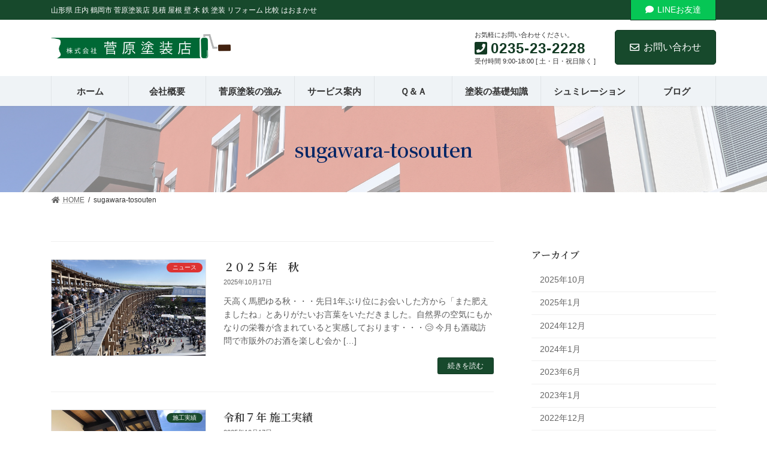

--- FILE ---
content_type: text/html; charset=UTF-8
request_url: https://sugawara-tosouten.com/author/sugawara-tosouten/
body_size: 14977
content:

<!DOCTYPE html>
<html lang="ja">
<head>
<meta charset="utf-8">
<meta http-equiv="X-UA-Compatible" content="IE=edge">
<meta name="viewport" content="width=device-width, initial-scale=1">
		<!-- Global site tag (gtag.js) - Google Analytics -->
		<script async src="https://www.googletagmanager.com/gtag/js?id=UA-66924720-1"></script>
		<script>
		window.dataLayer = window.dataLayer || [];
		function gtag(){dataLayer.push(arguments);}
		gtag('js', new Date());
		gtag('config', 'UA-66924720-1');
		</script>
	<title>投稿者: sugawara-tosouten | 塗替リフォーム 山形県 鶴岡市 菅原塗装店</title>
<meta name='robots' content='max-image-preview:large' />
<link rel='dns-prefetch' href='//fonts.googleapis.com' />
<link rel="alternate" type="application/rss+xml" title="塗替リフォーム 山形県 鶴岡市 菅原塗装店 &raquo; フィード" href="https://sugawara-tosouten.com/feed/" />
<link rel="alternate" type="application/rss+xml" title="塗替リフォーム 山形県 鶴岡市 菅原塗装店 &raquo; コメントフィード" href="https://sugawara-tosouten.com/comments/feed/" />
<link rel="alternate" type="application/rss+xml" title="塗替リフォーム 山形県 鶴岡市 菅原塗装店 &raquo; sugawara-tosouten による投稿のフィード" href="https://sugawara-tosouten.com/author/sugawara-tosouten/feed/" />
<meta name="description" content="sugawara-tosouten の記事 塗替リフォーム 山形県 鶴岡市 菅原塗装店 山形県 庄内 鶴岡市 菅原塗装店 見積 屋根 壁 木 鉄 塗装 リフォーム 比較 はおまかせ" /><style id='wp-img-auto-sizes-contain-inline-css' type='text/css'>
img:is([sizes=auto i],[sizes^="auto," i]){contain-intrinsic-size:3000px 1500px}
/*# sourceURL=wp-img-auto-sizes-contain-inline-css */
</style>
<link rel='stylesheet' id='vkExUnit_common_style-css' href='https://sugawara-tosouten.com/wp-content/plugins/vk-all-in-one-expansion-unit/assets/css/vkExUnit_style.css?ver=9.70.1.0' type='text/css' media='all' />
<style id='vkExUnit_common_style-inline-css' type='text/css'>
:root {--ver_page_top_button_url:url(https://sugawara-tosouten.com/wp-content/plugins/vk-all-in-one-expansion-unit/assets/images/to-top-btn-icon.svg);}@font-face {font-weight: normal;font-style: normal;font-family: "vk_sns";src: url("https://sugawara-tosouten.com/wp-content/plugins/vk-all-in-one-expansion-unit/inc/sns/icons/fonts/vk_sns.eot?-bq20cj");src: url("https://sugawara-tosouten.com/wp-content/plugins/vk-all-in-one-expansion-unit/inc/sns/icons/fonts/vk_sns.eot?#iefix-bq20cj") format("embedded-opentype"),url("https://sugawara-tosouten.com/wp-content/plugins/vk-all-in-one-expansion-unit/inc/sns/icons/fonts/vk_sns.woff?-bq20cj") format("woff"),url("https://sugawara-tosouten.com/wp-content/plugins/vk-all-in-one-expansion-unit/inc/sns/icons/fonts/vk_sns.ttf?-bq20cj") format("truetype"),url("https://sugawara-tosouten.com/wp-content/plugins/vk-all-in-one-expansion-unit/inc/sns/icons/fonts/vk_sns.svg?-bq20cj#vk_sns") format("svg");}
/*# sourceURL=vkExUnit_common_style-inline-css */
</style>
<link rel='stylesheet' id='vk-header-top-css' href='https://sugawara-tosouten.com/wp-content/plugins/lightning-g3-pro-unit/inc/header-top/package/css/header-top.css?ver=0.1.1' type='text/css' media='all' />
<style id='vk-header-top-inline-css' type='text/css'>
/* Header Top */.header-top{color:#ffffff;background-color:#17492c;border-bottom: 1px solid #17492c;}.header-top .nav li a{color:#ffffff;}
/*# sourceURL=vk-header-top-inline-css */
</style>
<style id='wp-emoji-styles-inline-css' type='text/css'>

	img.wp-smiley, img.emoji {
		display: inline !important;
		border: none !important;
		box-shadow: none !important;
		height: 1em !important;
		width: 1em !important;
		margin: 0 0.07em !important;
		vertical-align: -0.1em !important;
		background: none !important;
		padding: 0 !important;
	}
/*# sourceURL=wp-emoji-styles-inline-css */
</style>
<style id='wp-block-library-inline-css' type='text/css'>
:root{--wp-block-synced-color:#7a00df;--wp-block-synced-color--rgb:122,0,223;--wp-bound-block-color:var(--wp-block-synced-color);--wp-editor-canvas-background:#ddd;--wp-admin-theme-color:#007cba;--wp-admin-theme-color--rgb:0,124,186;--wp-admin-theme-color-darker-10:#006ba1;--wp-admin-theme-color-darker-10--rgb:0,107,160.5;--wp-admin-theme-color-darker-20:#005a87;--wp-admin-theme-color-darker-20--rgb:0,90,135;--wp-admin-border-width-focus:2px}@media (min-resolution:192dpi){:root{--wp-admin-border-width-focus:1.5px}}.wp-element-button{cursor:pointer}:root .has-very-light-gray-background-color{background-color:#eee}:root .has-very-dark-gray-background-color{background-color:#313131}:root .has-very-light-gray-color{color:#eee}:root .has-very-dark-gray-color{color:#313131}:root .has-vivid-green-cyan-to-vivid-cyan-blue-gradient-background{background:linear-gradient(135deg,#00d084,#0693e3)}:root .has-purple-crush-gradient-background{background:linear-gradient(135deg,#34e2e4,#4721fb 50%,#ab1dfe)}:root .has-hazy-dawn-gradient-background{background:linear-gradient(135deg,#faaca8,#dad0ec)}:root .has-subdued-olive-gradient-background{background:linear-gradient(135deg,#fafae1,#67a671)}:root .has-atomic-cream-gradient-background{background:linear-gradient(135deg,#fdd79a,#004a59)}:root .has-nightshade-gradient-background{background:linear-gradient(135deg,#330968,#31cdcf)}:root .has-midnight-gradient-background{background:linear-gradient(135deg,#020381,#2874fc)}:root{--wp--preset--font-size--normal:16px;--wp--preset--font-size--huge:42px}.has-regular-font-size{font-size:1em}.has-larger-font-size{font-size:2.625em}.has-normal-font-size{font-size:var(--wp--preset--font-size--normal)}.has-huge-font-size{font-size:var(--wp--preset--font-size--huge)}.has-text-align-center{text-align:center}.has-text-align-left{text-align:left}.has-text-align-right{text-align:right}.has-fit-text{white-space:nowrap!important}#end-resizable-editor-section{display:none}.aligncenter{clear:both}.items-justified-left{justify-content:flex-start}.items-justified-center{justify-content:center}.items-justified-right{justify-content:flex-end}.items-justified-space-between{justify-content:space-between}.screen-reader-text{border:0;clip-path:inset(50%);height:1px;margin:-1px;overflow:hidden;padding:0;position:absolute;width:1px;word-wrap:normal!important}.screen-reader-text:focus{background-color:#ddd;clip-path:none;color:#444;display:block;font-size:1em;height:auto;left:5px;line-height:normal;padding:15px 23px 14px;text-decoration:none;top:5px;width:auto;z-index:100000}html :where(.has-border-color){border-style:solid}html :where([style*=border-top-color]){border-top-style:solid}html :where([style*=border-right-color]){border-right-style:solid}html :where([style*=border-bottom-color]){border-bottom-style:solid}html :where([style*=border-left-color]){border-left-style:solid}html :where([style*=border-width]){border-style:solid}html :where([style*=border-top-width]){border-top-style:solid}html :where([style*=border-right-width]){border-right-style:solid}html :where([style*=border-bottom-width]){border-bottom-style:solid}html :where([style*=border-left-width]){border-left-style:solid}html :where(img[class*=wp-image-]){height:auto;max-width:100%}:where(figure){margin:0 0 1em}html :where(.is-position-sticky){--wp-admin--admin-bar--position-offset:var(--wp-admin--admin-bar--height,0px)}@media screen and (max-width:600px){html :where(.is-position-sticky){--wp-admin--admin-bar--position-offset:0px}}
.vk-bg-offset{position:relative}.vk-bg-offset>.wp-block-group__inner-container>div{position:relative;z-index:1}.vk-bg-offset-bg{position:absolute !important;height:100%;top:0;right:0;bottom:0;left:0;width:calc(100vw - var(--vk-width-bg-offset))}.vk-bg-offset-bg.vk-bg-offset-bg--left{margin-left:var(--vk-width-bg-offset)}.vk-bg-offset-bg.vk-bg-offset-bg--right{margin-right:var(--vk-width-bg-offset)}@media(max-width: 575.98px){.vk-bg-offset-bg.vk-bg-offset-bg--no-offset-mobile{--vk-width-bg-offset:0}}@media(max-width: 991.98px){.vk-bg-offset-bg.vk-bg-offset-bg--no-offset-tablet{--vk-width-bg-offset:0}}.vk-bg-offset-bg--45{--vk-width-bg-offset:45vw}.vk-bg-offset-bg--40{--vk-width-bg-offset:40vw}.vk-bg-offset-bg--35{--vk-width-bg-offset:35vw}.vk-bg-offset-bg--30{--vk-width-bg-offset:30vw}.vk-bg-offset-bg--25{--vk-width-bg-offset:25vw}.vk-bg-offset-bg--20{--vk-width-bg-offset:20vw}.vk-bg-offset-bg--15{--vk-width-bg-offset:15vw}.vk-bg-offset-bg--10{--vk-width-bg-offset:10vw}.vk-bg-offset-bg--5{--vk-width-bg-offset:5vw}.vk-top-offset{z-index:1;position:relative}.vk-top-offset--lg{margin:-14rem auto 0}.vk-top-offset--md{margin:-7rem auto 0}.vk-top-offset--sm{margin:-3.5rem auto 0}.vk-block-top-over-lg{margin:-14rem auto 0;z-index:1;position:relative}.vk-block-top-over-md{margin:-7rem auto 0;z-index:1;position:relative}.vk-block-top-over-sm{margin:-3.5rem auto 0;z-index:1;position:relative}
.vk-cols--reverse{flex-direction:row-reverse}@media(min-width: 600px){.vk-cols--reverse .wp-block-column{margin-left:1em}.vk-cols--reverse .wp-block-column:last-child{margin-right:1em;margin-left:0}.vk-cols--reverse.vk-cols--fit .wp-block-column{margin-right:0;margin-left:0}}@media(min-width: 782px){.vk-cols--reverse.wp-block-columns:not(.is-not-stacked-on-mobile)>.wp-block-column:not(:first-child){margin-left:0}}@media(min-width: 600px)and (max-width: 781px){.vk-cols--reverse.wp-block-columns:not(.is-not-stacked-on-mobile)>.wp-block-column:nth-child(2n){margin-left:0}}.vk-cols--hasbtn{margin-bottom:0}.vk-cols--hasbtn>.row>.vk_gridColumn_item,.vk-cols--hasbtn>.wp-block-column{position:relative;padding-bottom:3em;margin-bottom:var(--vk-margin-block-bottom)}.vk-cols--hasbtn>.row>.vk_gridColumn_item>.wp-block-buttons,.vk-cols--hasbtn>.row>.vk_gridColumn_item>.vk_button,.vk-cols--hasbtn>.wp-block-column>.wp-block-buttons,.vk-cols--hasbtn>.wp-block-column>.vk_button{position:absolute;bottom:0;width:calc( 100% - 15px - 15px )}.vk-cols--fit.wp-block-columns--gap1{gap:1px}@media(min-width: 600px)and (max-width: 781px){.vk-cols--fit.wp-block-columns--gap1 .wp-block-column:not(:only-child){flex-basis:calc(50% - 1px) !important}}.vk-cols--fit.wp-block-columns,.vk-cols--fit.wp-block-columns:not(.is-not-stacked-on-mobile){margin-top:0;margin-bottom:0;justify-content:space-between}.vk-cols--fit.wp-block-columns>.wp-block-column *:last-child,.vk-cols--fit.wp-block-columns:not(.is-not-stacked-on-mobile)>.wp-block-column *:last-child{margin-bottom:0}.vk-cols--fit.wp-block-columns>.wp-block-column>.wp-block-cover,.vk-cols--fit.wp-block-columns:not(.is-not-stacked-on-mobile)>.wp-block-column>.wp-block-cover{margin-top:0}.vk-cols--fit.wp-block-columns.has-background,.vk-cols--fit.wp-block-columns:not(.is-not-stacked-on-mobile).has-background{padding:0}@media(max-width: 599px){.vk-cols--fit.wp-block-columns:not(.has-background)>.wp-block-column:not(.has-background),.vk-cols--fit.wp-block-columns:not(.is-not-stacked-on-mobile):not(.has-background)>.wp-block-column:not(.has-background){padding-left:0 !important;padding-right:0 !important}}@media(min-width: 782px){.vk-cols--fit.wp-block-columns .block-editor-block-list__block.wp-block-column:not(:first-child),.vk-cols--fit.wp-block-columns>.wp-block-column:not(:first-child),.vk-cols--fit.wp-block-columns:not(.is-not-stacked-on-mobile) .block-editor-block-list__block.wp-block-column:not(:first-child),.vk-cols--fit.wp-block-columns:not(.is-not-stacked-on-mobile)>.wp-block-column:not(:first-child){margin-left:0}}@media(min-width: 600px)and (max-width: 781px){.vk-cols--fit.wp-block-columns .wp-block-column:nth-child(2n),.vk-cols--fit.wp-block-columns:not(.is-not-stacked-on-mobile) .wp-block-column:nth-child(2n){margin-left:0}.vk-cols--fit.wp-block-columns .wp-block-column:not(:only-child),.vk-cols--fit.wp-block-columns:not(.is-not-stacked-on-mobile) .wp-block-column:not(:only-child){flex-basis:50% !important}}.vk-cols--fit.vk-cols--grid>.block-editor-block-list__block,.vk-cols--fit.vk-cols--grid>.wp-block-column,.vk-cols--fit.vk-cols--grid:not(.is-not-stacked-on-mobile)>.block-editor-block-list__block,.vk-cols--fit.vk-cols--grid:not(.is-not-stacked-on-mobile)>.wp-block-column{flex-basis:50%}@media(max-width: 599px){.vk-cols--fit.vk-cols--grid.vk-cols--grid--alignfull>.wp-block-column:nth-child(2)>.wp-block-cover,.vk-cols--fit.vk-cols--grid:not(.is-not-stacked-on-mobile).vk-cols--grid--alignfull>.wp-block-column:nth-child(2)>.wp-block-cover{width:100vw;margin-right:calc( ( 100% - 100vw ) / 2 );margin-left:calc( ( 100% - 100vw ) / 2 )}}@media(min-width: 600px){.vk-cols--fit.vk-cols--grid.vk-cols--grid--alignfull>.wp-block-column:nth-child(2)>.wp-block-cover,.vk-cols--fit.vk-cols--grid:not(.is-not-stacked-on-mobile).vk-cols--grid--alignfull>.wp-block-column:nth-child(2)>.wp-block-cover{margin-right:calc( 100% - 50vw );width:50vw}}@media(min-width: 600px){.vk-cols--fit.vk-cols--grid.vk-cols--grid--alignfull.vk-cols--reverse>.wp-block-column,.vk-cols--fit.vk-cols--grid:not(.is-not-stacked-on-mobile).vk-cols--grid--alignfull.vk-cols--reverse>.wp-block-column{margin-left:0;margin-right:0}.vk-cols--fit.vk-cols--grid.vk-cols--grid--alignfull.vk-cols--reverse>.wp-block-column:nth-child(2)>.wp-block-cover,.vk-cols--fit.vk-cols--grid:not(.is-not-stacked-on-mobile).vk-cols--grid--alignfull.vk-cols--reverse>.wp-block-column:nth-child(2)>.wp-block-cover{margin-left:calc( 100% - 50vw )}}.vk-cols--menu h2,.vk-cols--menu h3,.vk-cols--menu h4,.vk-cols--menu h5{margin-bottom:.2em;text-shadow:#000 0 0 10px}.vk-cols--menu h2:first-child,.vk-cols--menu h3:first-child,.vk-cols--menu h4:first-child,.vk-cols--menu h5:first-child{margin-top:0}.vk-cols--menu p{margin-bottom:1rem;text-shadow:#000 0 0 10px}.vk-cols--menu .wp-block-cover__inner-container:last-child{margin-bottom:0}.vk-cols--fitbnrs .wp-block-column .wp-block-cover:hover img{filter:unset}.vk-cols--fitbnrs .wp-block-column .wp-block-cover:hover{background-color:unset}.vk-cols--fitbnrs .wp-block-cover__inner-container{position:absolute;height:100%;width:100%}.vk-cols--fitbnrs .vk_button{height:100%;margin:0}.vk-cols--fitbnrs .vk_button .vk_button_btn,.vk-cols--fitbnrs .vk_button .btn{height:100%;width:100%;border:none;box-shadow:none;background-color:unset;transition:unset}.vk-cols--fitbnrs .vk_button .vk_button_btn:hover,.vk-cols--fitbnrs .vk_button .btn:hover{transition:unset}.vk-cols--fitbnrs .vk_button .vk_button_btn:after,.vk-cols--fitbnrs .vk_button .btn:after{border:none}.vk-cols--fitbnrs .vk_button .vk_button_link_txt{width:100%;position:absolute;top:50%;left:50%;transform:translateY(-50%) translateX(-50%);font-size:2rem;text-shadow:#000 0 0 10px}.vk-cols--fitbnrs .vk_button .vk_button_link_subCaption{width:100%;position:absolute;top:calc( 50% + 2.2em );left:50%;transform:translateY(-50%) translateX(-50%);text-shadow:#000 0 0 10px}.vk-cols--media .wp-block-column:not(:first-child) .wp-block-image,.vk-cols--media .wp-block-column:not(:first-child) figure{margin-bottom:0}@media(min-width: 600px){.vk-cols--media.vk-cols--reverse .wp-block-column:first-child{margin-left:0}}@media(min-width: 782px){.vk-cols--media .wp-block-column:not(:first-child){margin-left:3rem}.vk-cols--media.vk-cols--reverse .wp-block-column:not(:first-child){margin-right:3rem;margin-left:0}}@media(min-width: 600px)and (max-width: 781px){.vk-cols--media.vk-cols--reverse .wp-block-column:not(:first-child){margin-right:2rem;margin-left:0}}.vk-fit-map iframe{position:relative;margin-bottom:0;display:block;max-height:400px;width:100vw}.no-margin{margin:0}@media(max-width: 599px){.wp-block-image.vk-aligncenter--mobile>.alignright{float:none;margin-left:auto;margin-right:auto}.vk-no-padding-horizontal--mobile{padding-left:0 !important;padding-right:0 !important}}
/* VK Color Palettes */:root{ --vk-color-primary:#17492c}:root .has-vk-color-primary-color { color:var(--vk-color-primary); }:root .has-vk-color-primary-background-color { background-color:var(--vk-color-primary); }:root{ --vk-color-primary-dark:#123a23}:root .has-vk-color-primary-dark-color { color:var(--vk-color-primary-dark); }:root .has-vk-color-primary-dark-background-color { background-color:var(--vk-color-primary-dark); }:root{ --vk-color-primary-vivid:#195030}:root .has-vk-color-primary-vivid-color { color:var(--vk-color-primary-vivid); }:root .has-vk-color-primary-vivid-background-color { background-color:var(--vk-color-primary-vivid); }:root{ --vk-color-custom-1:#568743}:root .has-vk-color-custom-1-color { color:var(--vk-color-custom-1); }:root .has-vk-color-custom-1-background-color { background-color:var(--vk-color-custom-1); }:root{ --vk-color-custom-2:#a8c181}:root .has-vk-color-custom-2-color { color:var(--vk-color-custom-2); }:root .has-vk-color-custom-2-background-color { background-color:var(--vk-color-custom-2); }

/*# sourceURL=wp-block-library-inline-css */
</style><style id='wp-block-archives-inline-css' type='text/css'>
.wp-block-archives{box-sizing:border-box}.wp-block-archives-dropdown label{display:block}
/*# sourceURL=https://sugawara-tosouten.com/wp-includes/blocks/archives/style.min.css */
</style>
<style id='wp-block-categories-inline-css' type='text/css'>
.wp-block-categories{box-sizing:border-box}.wp-block-categories.alignleft{margin-right:2em}.wp-block-categories.alignright{margin-left:2em}.wp-block-categories.wp-block-categories-dropdown.aligncenter{text-align:center}.wp-block-categories .wp-block-categories__label{display:block;width:100%}
/*# sourceURL=https://sugawara-tosouten.com/wp-includes/blocks/categories/style.min.css */
</style>
<style id='wp-block-heading-inline-css' type='text/css'>
h1:where(.wp-block-heading).has-background,h2:where(.wp-block-heading).has-background,h3:where(.wp-block-heading).has-background,h4:where(.wp-block-heading).has-background,h5:where(.wp-block-heading).has-background,h6:where(.wp-block-heading).has-background{padding:1.25em 2.375em}h1.has-text-align-left[style*=writing-mode]:where([style*=vertical-lr]),h1.has-text-align-right[style*=writing-mode]:where([style*=vertical-rl]),h2.has-text-align-left[style*=writing-mode]:where([style*=vertical-lr]),h2.has-text-align-right[style*=writing-mode]:where([style*=vertical-rl]),h3.has-text-align-left[style*=writing-mode]:where([style*=vertical-lr]),h3.has-text-align-right[style*=writing-mode]:where([style*=vertical-rl]),h4.has-text-align-left[style*=writing-mode]:where([style*=vertical-lr]),h4.has-text-align-right[style*=writing-mode]:where([style*=vertical-rl]),h5.has-text-align-left[style*=writing-mode]:where([style*=vertical-lr]),h5.has-text-align-right[style*=writing-mode]:where([style*=vertical-rl]),h6.has-text-align-left[style*=writing-mode]:where([style*=vertical-lr]),h6.has-text-align-right[style*=writing-mode]:where([style*=vertical-rl]){rotate:180deg}
/*# sourceURL=https://sugawara-tosouten.com/wp-includes/blocks/heading/style.min.css */
</style>
<style id='wp-block-paragraph-inline-css' type='text/css'>
.is-small-text{font-size:.875em}.is-regular-text{font-size:1em}.is-large-text{font-size:2.25em}.is-larger-text{font-size:3em}.has-drop-cap:not(:focus):first-letter{float:left;font-size:8.4em;font-style:normal;font-weight:100;line-height:.68;margin:.05em .1em 0 0;text-transform:uppercase}body.rtl .has-drop-cap:not(:focus):first-letter{float:none;margin-left:.1em}p.has-drop-cap.has-background{overflow:hidden}:root :where(p.has-background){padding:1.25em 2.375em}:where(p.has-text-color:not(.has-link-color)) a{color:inherit}p.has-text-align-left[style*="writing-mode:vertical-lr"],p.has-text-align-right[style*="writing-mode:vertical-rl"]{rotate:180deg}
/*# sourceURL=https://sugawara-tosouten.com/wp-includes/blocks/paragraph/style.min.css */
</style>
<link rel='stylesheet' id='vk-blocks/spacer-css' href='https://sugawara-tosouten.com/wp-content/plugins/vk-blocks-pro/build/spacer/style.css?ver=1.22.4' type='text/css' media='all' />
<style id='global-styles-inline-css' type='text/css'>
:root{--wp--preset--aspect-ratio--square: 1;--wp--preset--aspect-ratio--4-3: 4/3;--wp--preset--aspect-ratio--3-4: 3/4;--wp--preset--aspect-ratio--3-2: 3/2;--wp--preset--aspect-ratio--2-3: 2/3;--wp--preset--aspect-ratio--16-9: 16/9;--wp--preset--aspect-ratio--9-16: 9/16;--wp--preset--color--black: #000000;--wp--preset--color--cyan-bluish-gray: #abb8c3;--wp--preset--color--white: #ffffff;--wp--preset--color--pale-pink: #f78da7;--wp--preset--color--vivid-red: #cf2e2e;--wp--preset--color--luminous-vivid-orange: #ff6900;--wp--preset--color--luminous-vivid-amber: #fcb900;--wp--preset--color--light-green-cyan: #7bdcb5;--wp--preset--color--vivid-green-cyan: #00d084;--wp--preset--color--pale-cyan-blue: #8ed1fc;--wp--preset--color--vivid-cyan-blue: #0693e3;--wp--preset--color--vivid-purple: #9b51e0;--wp--preset--gradient--vivid-cyan-blue-to-vivid-purple: linear-gradient(135deg,rgba(6,147,227,1) 0%,rgb(155,81,224) 100%);--wp--preset--gradient--light-green-cyan-to-vivid-green-cyan: linear-gradient(135deg,rgb(122,220,180) 0%,rgb(0,208,130) 100%);--wp--preset--gradient--luminous-vivid-amber-to-luminous-vivid-orange: linear-gradient(135deg,rgba(252,185,0,1) 0%,rgba(255,105,0,1) 100%);--wp--preset--gradient--luminous-vivid-orange-to-vivid-red: linear-gradient(135deg,rgba(255,105,0,1) 0%,rgb(207,46,46) 100%);--wp--preset--gradient--very-light-gray-to-cyan-bluish-gray: linear-gradient(135deg,rgb(238,238,238) 0%,rgb(169,184,195) 100%);--wp--preset--gradient--cool-to-warm-spectrum: linear-gradient(135deg,rgb(74,234,220) 0%,rgb(151,120,209) 20%,rgb(207,42,186) 40%,rgb(238,44,130) 60%,rgb(251,105,98) 80%,rgb(254,248,76) 100%);--wp--preset--gradient--blush-light-purple: linear-gradient(135deg,rgb(255,206,236) 0%,rgb(152,150,240) 100%);--wp--preset--gradient--blush-bordeaux: linear-gradient(135deg,rgb(254,205,165) 0%,rgb(254,45,45) 50%,rgb(107,0,62) 100%);--wp--preset--gradient--luminous-dusk: linear-gradient(135deg,rgb(255,203,112) 0%,rgb(199,81,192) 50%,rgb(65,88,208) 100%);--wp--preset--gradient--pale-ocean: linear-gradient(135deg,rgb(255,245,203) 0%,rgb(182,227,212) 50%,rgb(51,167,181) 100%);--wp--preset--gradient--electric-grass: linear-gradient(135deg,rgb(202,248,128) 0%,rgb(113,206,126) 100%);--wp--preset--gradient--midnight: linear-gradient(135deg,rgb(2,3,129) 0%,rgb(40,116,252) 100%);--wp--preset--gradient--vivid-green-cyan-to-vivid-cyan-blue: linear-gradient(135deg,rgba(0,208,132,1) 0%,rgba(6,147,227,1) 100%);--wp--preset--font-size--small: 14px;--wp--preset--font-size--medium: 20px;--wp--preset--font-size--large: 24px;--wp--preset--font-size--x-large: 42px;--wp--preset--font-size--regular: 16px;--wp--preset--font-size--huge: 36px;--wp--preset--spacing--20: 0.44rem;--wp--preset--spacing--30: 0.67rem;--wp--preset--spacing--40: 1rem;--wp--preset--spacing--50: 1.5rem;--wp--preset--spacing--60: 2.25rem;--wp--preset--spacing--70: 3.38rem;--wp--preset--spacing--80: 5.06rem;--wp--preset--shadow--natural: 6px 6px 9px rgba(0, 0, 0, 0.2);--wp--preset--shadow--deep: 12px 12px 50px rgba(0, 0, 0, 0.4);--wp--preset--shadow--sharp: 6px 6px 0px rgba(0, 0, 0, 0.2);--wp--preset--shadow--outlined: 6px 6px 0px -3px rgb(255, 255, 255), 6px 6px rgb(0, 0, 0);--wp--preset--shadow--crisp: 6px 6px 0px rgb(0, 0, 0);}:where(.is-layout-flex){gap: 0.5em;}:where(.is-layout-grid){gap: 0.5em;}body .is-layout-flex{display: flex;}.is-layout-flex{flex-wrap: wrap;align-items: center;}.is-layout-flex > :is(*, div){margin: 0;}body .is-layout-grid{display: grid;}.is-layout-grid > :is(*, div){margin: 0;}:where(.wp-block-columns.is-layout-flex){gap: 2em;}:where(.wp-block-columns.is-layout-grid){gap: 2em;}:where(.wp-block-post-template.is-layout-flex){gap: 1.25em;}:where(.wp-block-post-template.is-layout-grid){gap: 1.25em;}.has-black-color{color: var(--wp--preset--color--black) !important;}.has-cyan-bluish-gray-color{color: var(--wp--preset--color--cyan-bluish-gray) !important;}.has-white-color{color: var(--wp--preset--color--white) !important;}.has-pale-pink-color{color: var(--wp--preset--color--pale-pink) !important;}.has-vivid-red-color{color: var(--wp--preset--color--vivid-red) !important;}.has-luminous-vivid-orange-color{color: var(--wp--preset--color--luminous-vivid-orange) !important;}.has-luminous-vivid-amber-color{color: var(--wp--preset--color--luminous-vivid-amber) !important;}.has-light-green-cyan-color{color: var(--wp--preset--color--light-green-cyan) !important;}.has-vivid-green-cyan-color{color: var(--wp--preset--color--vivid-green-cyan) !important;}.has-pale-cyan-blue-color{color: var(--wp--preset--color--pale-cyan-blue) !important;}.has-vivid-cyan-blue-color{color: var(--wp--preset--color--vivid-cyan-blue) !important;}.has-vivid-purple-color{color: var(--wp--preset--color--vivid-purple) !important;}.has-black-background-color{background-color: var(--wp--preset--color--black) !important;}.has-cyan-bluish-gray-background-color{background-color: var(--wp--preset--color--cyan-bluish-gray) !important;}.has-white-background-color{background-color: var(--wp--preset--color--white) !important;}.has-pale-pink-background-color{background-color: var(--wp--preset--color--pale-pink) !important;}.has-vivid-red-background-color{background-color: var(--wp--preset--color--vivid-red) !important;}.has-luminous-vivid-orange-background-color{background-color: var(--wp--preset--color--luminous-vivid-orange) !important;}.has-luminous-vivid-amber-background-color{background-color: var(--wp--preset--color--luminous-vivid-amber) !important;}.has-light-green-cyan-background-color{background-color: var(--wp--preset--color--light-green-cyan) !important;}.has-vivid-green-cyan-background-color{background-color: var(--wp--preset--color--vivid-green-cyan) !important;}.has-pale-cyan-blue-background-color{background-color: var(--wp--preset--color--pale-cyan-blue) !important;}.has-vivid-cyan-blue-background-color{background-color: var(--wp--preset--color--vivid-cyan-blue) !important;}.has-vivid-purple-background-color{background-color: var(--wp--preset--color--vivid-purple) !important;}.has-black-border-color{border-color: var(--wp--preset--color--black) !important;}.has-cyan-bluish-gray-border-color{border-color: var(--wp--preset--color--cyan-bluish-gray) !important;}.has-white-border-color{border-color: var(--wp--preset--color--white) !important;}.has-pale-pink-border-color{border-color: var(--wp--preset--color--pale-pink) !important;}.has-vivid-red-border-color{border-color: var(--wp--preset--color--vivid-red) !important;}.has-luminous-vivid-orange-border-color{border-color: var(--wp--preset--color--luminous-vivid-orange) !important;}.has-luminous-vivid-amber-border-color{border-color: var(--wp--preset--color--luminous-vivid-amber) !important;}.has-light-green-cyan-border-color{border-color: var(--wp--preset--color--light-green-cyan) !important;}.has-vivid-green-cyan-border-color{border-color: var(--wp--preset--color--vivid-green-cyan) !important;}.has-pale-cyan-blue-border-color{border-color: var(--wp--preset--color--pale-cyan-blue) !important;}.has-vivid-cyan-blue-border-color{border-color: var(--wp--preset--color--vivid-cyan-blue) !important;}.has-vivid-purple-border-color{border-color: var(--wp--preset--color--vivid-purple) !important;}.has-vivid-cyan-blue-to-vivid-purple-gradient-background{background: var(--wp--preset--gradient--vivid-cyan-blue-to-vivid-purple) !important;}.has-light-green-cyan-to-vivid-green-cyan-gradient-background{background: var(--wp--preset--gradient--light-green-cyan-to-vivid-green-cyan) !important;}.has-luminous-vivid-amber-to-luminous-vivid-orange-gradient-background{background: var(--wp--preset--gradient--luminous-vivid-amber-to-luminous-vivid-orange) !important;}.has-luminous-vivid-orange-to-vivid-red-gradient-background{background: var(--wp--preset--gradient--luminous-vivid-orange-to-vivid-red) !important;}.has-very-light-gray-to-cyan-bluish-gray-gradient-background{background: var(--wp--preset--gradient--very-light-gray-to-cyan-bluish-gray) !important;}.has-cool-to-warm-spectrum-gradient-background{background: var(--wp--preset--gradient--cool-to-warm-spectrum) !important;}.has-blush-light-purple-gradient-background{background: var(--wp--preset--gradient--blush-light-purple) !important;}.has-blush-bordeaux-gradient-background{background: var(--wp--preset--gradient--blush-bordeaux) !important;}.has-luminous-dusk-gradient-background{background: var(--wp--preset--gradient--luminous-dusk) !important;}.has-pale-ocean-gradient-background{background: var(--wp--preset--gradient--pale-ocean) !important;}.has-electric-grass-gradient-background{background: var(--wp--preset--gradient--electric-grass) !important;}.has-midnight-gradient-background{background: var(--wp--preset--gradient--midnight) !important;}.has-small-font-size{font-size: var(--wp--preset--font-size--small) !important;}.has-medium-font-size{font-size: var(--wp--preset--font-size--medium) !important;}.has-large-font-size{font-size: var(--wp--preset--font-size--large) !important;}.has-x-large-font-size{font-size: var(--wp--preset--font-size--x-large) !important;}
/*# sourceURL=global-styles-inline-css */
</style>

<style id='classic-theme-styles-inline-css' type='text/css'>
/*! This file is auto-generated */
.wp-block-button__link{color:#fff;background-color:#32373c;border-radius:9999px;box-shadow:none;text-decoration:none;padding:calc(.667em + 2px) calc(1.333em + 2px);font-size:1.125em}.wp-block-file__button{background:#32373c;color:#fff;text-decoration:none}
/*# sourceURL=/wp-includes/css/classic-themes.min.css */
</style>
<link rel='stylesheet' id='animate-css-css' href='https://sugawara-tosouten.com/wp-content/plugins/blocks-animation/assets/animate/animate.min.css?ver=0d96c73e78823d566cdeca0c5a4c8572' type='text/css' media='all' />
<link rel='stylesheet' id='otter-animation-css' href='https://sugawara-tosouten.com/wp-content/plugins/blocks-animation/build/animation/index.css?ver=0d96c73e78823d566cdeca0c5a4c8572' type='text/css' media='all' />
<link rel='stylesheet' id='vk-swiper-style-css' href='https://sugawara-tosouten.com/wp-content/plugins/vk-blocks-pro/inc/vk-swiper/package/assets/css/swiper-bundle.min.css?ver=6.8.0' type='text/css' media='all' />
<link rel='stylesheet' id='lightning-common-style-css' href='https://sugawara-tosouten.com/wp-content/themes/lightning/_g3/assets/css/style.css?ver=14.15.0' type='text/css' media='all' />
<style id='lightning-common-style-inline-css' type='text/css'>
/* Lightning */:root {--vk-color-primary:#17492c;--vk-color-primary-dark:#123a23;--vk-color-primary-vivid:#195030;--g_nav_main_acc_icon_open_url:url(https://sugawara-tosouten.com/wp-content/themes/lightning/_g3/inc/vk-mobile-nav/package/images/vk-menu-acc-icon-open-black.svg);--g_nav_main_acc_icon_close_url: url(https://sugawara-tosouten.com/wp-content/themes/lightning/_g3/inc/vk-mobile-nav/package/images/vk-menu-close-black.svg);--g_nav_sub_acc_icon_open_url: url(https://sugawara-tosouten.com/wp-content/themes/lightning/_g3/inc/vk-mobile-nav/package/images/vk-menu-acc-icon-open-white.svg);--g_nav_sub_acc_icon_close_url: url(https://sugawara-tosouten.com/wp-content/themes/lightning/_g3/inc/vk-mobile-nav/package/images/vk-menu-close-white.svg);}
html{scroll-padding-top:var(--vk-size-admin-bar);}
:root {}.main-section {--vk-color-text-link: #17492c;}
/* vk-mobile-nav */:root {--vk-mobile-nav-menu-btn-bg-src: url("https://sugawara-tosouten.com/wp-content/themes/lightning/_g3/inc/vk-mobile-nav/package/images/vk-menu-btn-black.svg");--vk-mobile-nav-menu-btn-close-bg-src: url("https://sugawara-tosouten.com/wp-content/themes/lightning/_g3/inc/vk-mobile-nav/package/images/vk-menu-close-black.svg");--vk-menu-acc-icon-open-black-bg-src: url("https://sugawara-tosouten.com/wp-content/themes/lightning/_g3/inc/vk-mobile-nav/package/images/vk-menu-acc-icon-open-black.svg");--vk-menu-acc-icon-open-white-bg-src: url("https://sugawara-tosouten.com/wp-content/themes/lightning/_g3/inc/vk-mobile-nav/package/images/vk-menu-acc-icon-open-white.svg");--vk-menu-acc-icon-close-black-bg-src: url("https://sugawara-tosouten.com/wp-content/themes/lightning/_g3/inc/vk-mobile-nav/package/images/vk-menu-close-black.svg");--vk-menu-acc-icon-close-white-bg-src: url("https://sugawara-tosouten.com/wp-content/themes/lightning/_g3/inc/vk-mobile-nav/package/images/vk-menu-close-white.svg");}
/*# sourceURL=lightning-common-style-inline-css */
</style>
<link rel='stylesheet' id='lightning-design-style-css' href='https://sugawara-tosouten.com/wp-content/plugins/lightning-g3-evergreen/assets/css/style.css?ver=0.1.2' type='text/css' media='all' />
<style id='lightning-design-style-inline-css' type='text/css'>
.tagcloud a:before { font-family: "Font Awesome 5 Free";content: "\f02b";font-weight: bold; }
:root{--vk-size-radius-btn-primary:100px;}
/* Font switch */h1,h2,h3,h4,h5,h6,.page-header-title{ font-family:"Noto Serif JP",sans-serif;font-weight:600;font-display: swap;}
.vk-campaign-text{color:#fff;background-color:#eab010;}.vk-campaign-text_btn,.vk-campaign-text_btn:link,.vk-campaign-text_btn:visited,.vk-campaign-text_btn:focus,.vk-campaign-text_btn:active{background:#fff;color:#4c4c4c;}a.vk-campaign-text_btn:hover{background:#eab010;color:#fff;}.vk-campaign-text_link,.vk-campaign-text_link:link,.vk-campaign-text_link:hover,.vk-campaign-text_link:visited,.vk-campaign-text_link:active,.vk-campaign-text_link:focus{color:#fff;}
/* page header */:root{--vk-page-header-url : url(https://sugawara-tosouten.com/wp-content/uploads/2021/11/blog.jpg);}@media ( max-width:575.98px ){:root{--vk-page-header-url : url(https://sugawara-tosouten.com/wp-content/uploads/2021/11/blog.jpg);}}.page-header{ position:relative;color:#002565;background: var(--vk-page-header-url, url(https://sugawara-tosouten.com/wp-content/uploads/2021/11/blog.jpg) ) no-repeat 50% center;background-size: cover;min-height:9rem;}.page-header::before{content:"";position:absolute;top:0;left:0;background-color:#ffffff;opacity:0.5;width:100%;height:100%;}
.site-footer {background-color:#17492c;color:#ffffff;}.site-footer {
						--vk-color-text-body: #ffffff;
						--vk-color-text-link: #ffffff;
						--vk-color-text-link-hover: #ffffff;
					}.site-footer {
								--vk-color-border: rgba(255, 255, 255, 0.2);
								--vk-color-border-hr: rgba(255, 255, 255, 0.1);
								--vk-color-border-image: rgba(70, 70, 70, 0.9);
								--vk-color-text-meta: rgba( 255,255,255,0.6);
								--vk-color-text-light: rgba( 255,255,255,0.6);
								--vk-color-border-light: rgba( 255,255,255,0.1);
								--vk-color-border-zuru: rgba(0, 0, 0, 0.2);
								--vk-color-bg-accent: rgba( 255,255,255,0.07);
								--vk-color-accent-bg: rgba( 255,255,255,0.05);
							}
							
/*# sourceURL=lightning-design-style-inline-css */
</style>
<link rel='stylesheet' id='my-lightning-custom-css' href='https://sugawara-tosouten.com/wp-content/themes/lightning-child/assets/css/style.css?ver=1643490269' type='text/css' media='all' />
<link rel='stylesheet' id='vk-blog-card-css' href='https://sugawara-tosouten.com/wp-content/themes/lightning/_g3/inc/vk-wp-oembed-blog-card/package/css/blog-card.css?ver=6.9' type='text/css' media='all' />
<link rel='stylesheet' id='vk-blocks-build-css-css' href='https://sugawara-tosouten.com/wp-content/plugins/vk-blocks-pro/inc/vk-blocks/build/block-build.css?ver=1.22.4' type='text/css' media='all' />
<style id='vk-blocks-build-css-inline-css' type='text/css'>
:root {--vk_flow-arrow: url(https://sugawara-tosouten.com/wp-content/plugins/vk-blocks-pro/inc/vk-blocks/images/arrow_bottom.svg);--vk_image-mask-wave01: url(https://sugawara-tosouten.com/wp-content/plugins/vk-blocks-pro/inc/vk-blocks/images/wave01.svg);--vk_image-mask-wave02: url(https://sugawara-tosouten.com/wp-content/plugins/vk-blocks-pro/inc/vk-blocks/images/wave02.svg);--vk_image-mask-wave03: url(https://sugawara-tosouten.com/wp-content/plugins/vk-blocks-pro/inc/vk-blocks/images/wave03.svg);--vk_image-mask-wave04: url(https://sugawara-tosouten.com/wp-content/plugins/vk-blocks-pro/inc/vk-blocks/images/wave04.svg);}

	:root {

		--vk-balloon-border-width:1px;

		--vk-balloon-speech-offset:-12px;
	}
	
/*# sourceURL=vk-blocks-build-css-inline-css */
</style>
<link rel='stylesheet' id='lightning-theme-style-css' href='https://sugawara-tosouten.com/wp-content/themes/lightning-child/style.css?ver=14.15.0' type='text/css' media='all' />
<link rel='stylesheet' id='vk-font-awesome-css' href='https://sugawara-tosouten.com/wp-content/themes/lightning/inc/font-awesome/package/versions/5/css/all.min.css?ver=5.13.0' type='text/css' media='all' />
<link rel='stylesheet' id='vk-header-layout-css' href='https://sugawara-tosouten.com/wp-content/plugins/lightning-g3-pro-unit/inc/header-layout/package/css/header-layout.css?ver=0.15.1' type='text/css' media='all' />
<style id='vk-header-layout-inline-css' type='text/css'>
/* Header Layout */:root {--vk-header-logo-url:url(https://sugawara-tosouten.com/wp-content/uploads/2022/01/logo.png);}
/*# sourceURL=vk-header-layout-inline-css */
</style>
<link rel='stylesheet' id='vk-campaign-text-css' href='https://sugawara-tosouten.com/wp-content/plugins/lightning-g3-pro-unit/inc/vk-campaign-text/package/css/vk-campaign-text.css?ver=0.1.0' type='text/css' media='all' />
<link rel='stylesheet' id='vk-mobile-fix-nav-css' href='https://sugawara-tosouten.com/wp-content/plugins/lightning-g3-pro-unit/inc/vk-mobile-fix-nav/package/css/vk-mobile-fix-nav.css?ver=0.0.0' type='text/css' media='all' />
<link rel='stylesheet' id='fancybox-css' href='https://sugawara-tosouten.com/wp-content/plugins/easy-fancybox/css/jquery.fancybox.min.css?ver=1.3.24' type='text/css' media='screen' />
<link rel='stylesheet' id='ltg3-s-evergreen-googlefonts-css' href='https://fonts.googleapis.com/css2?family=Roboto:wght@500&#038;display=swap' type='text/css' media='all' />
<script type="text/javascript" src="https://sugawara-tosouten.com/wp-includes/js/jquery/jquery.min.js?ver=3.7.1" id="jquery-core-js"></script>
<script type="text/javascript" src="https://sugawara-tosouten.com/wp-includes/js/jquery/jquery-migrate.min.js?ver=3.4.1" id="jquery-migrate-js"></script>
<link rel="https://api.w.org/" href="https://sugawara-tosouten.com/wp-json/" /><link rel="alternate" title="JSON" type="application/json" href="https://sugawara-tosouten.com/wp-json/wp/v2/users/1" /><link rel="EditURI" type="application/rsd+xml" title="RSD" href="https://sugawara-tosouten.com/xmlrpc.php?rsd" />
<meta name="generator" content="WordPress 6.9" />
<link rel="icon" href="https://sugawara-tosouten.com/wp-content/uploads/2021/11/cropped-icon-32x32.png" sizes="32x32" />
<link rel="icon" href="https://sugawara-tosouten.com/wp-content/uploads/2021/11/cropped-icon-192x192.png" sizes="192x192" />
<link rel="apple-touch-icon" href="https://sugawara-tosouten.com/wp-content/uploads/2021/11/cropped-icon-180x180.png" />
<meta name="msapplication-TileImage" content="https://sugawara-tosouten.com/wp-content/uploads/2021/11/cropped-icon-270x270.png" />
</head>
<body class="archive author author-sugawara-tosouten author-1 wp-embed-responsive wp-theme-lightning wp-child-theme-lightning-child post-type-post vk-blocks sidebar-fix sidebar-fix-priority-top device-pc fa_v5_css ltg3-evergreen mobile-fix-nav_enable">
<a class="skip-link screen-reader-text" href="#main">コンテンツへスキップ</a>
<a class="skip-link screen-reader-text" href="#vk-mobile-nav">ナビゲーションに移動</a>

<header id="site-header" class="site-header site-header--layout--sub-active">
	<div class="header-top" id="header-top"><div class="container"><p class="header-top-description">山形県 庄内 鶴岡市 菅原塗装店 見積 屋根 壁 木 鉄 塗装 リフォーム 比較 はおまかせ</p><div class="header-top-contact-btn"><a href="https://lin.ee/jC2w7ba" class="btn btn-primary"target="_blank"><i class="fas fa-comment"></i>LINEお友達</a></div></div><!-- [ / .container ] --></div><!-- [ / #header-top  ] -->	<div id="site-header-container" class="site-header-container site-header-container--scrolled--nav-container container">

				<div class="site-header-logo site-header-logo--scrolled--nav-container">
		<a href="https://sugawara-tosouten.com/">
			<span><img src="https://sugawara-tosouten.com/wp-content/uploads/2022/01/logo.png" alt="塗替リフォーム 山形県 鶴岡市 菅原塗装店" /></span>
		</a>
		</div>

		<div class="site-header-sub"><p class="contact-txt"><span class="contact-txt-catch">お気軽にお問い合わせください。</span><span class="contact-txt-tel"><i class="contact-txt-tel_icon fas fa-phone-square"></i>0235-23-2228</span><span class="contact-txt-time">受付時間 9:00-18:00 [ 土・日・祝日除く ]</span></p><div class="contact-btn"><a href="/contact/" class="btn btn-primary"><i class="far fa-envelope"></i>お問い合わせ</a></div></div>
		<nav id="global-nav" class="global-nav global-nav--layout--penetration global-nav--scrolled--nav-container"><ul id="menu-%e3%83%98%e3%83%83%e3%83%80%e3%83%bc%e3%83%8a%e3%83%93" class="menu vk-menu-acc global-nav-list nav"><li id="menu-item-21" class="menu-item menu-item-type-custom menu-item-object-custom menu-item-home"><a href="https://sugawara-tosouten.com/"><strong class="global-nav-name">ホーム</strong></a></li>
<li id="menu-item-22" class="menu-item menu-item-type-post_type menu-item-object-page"><a href="https://sugawara-tosouten.com/company-profile/"><strong class="global-nav-name">会社概要</strong></a></li>
<li id="menu-item-60" class="menu-item menu-item-type-post_type menu-item-object-page"><a href="https://sugawara-tosouten.com/strengths/"><strong class="global-nav-name">菅原塗装の強み</strong></a></li>
<li id="menu-item-56" class="menu-item menu-item-type-post_type menu-item-object-page menu-item-has-children"><a href="https://sugawara-tosouten.com/service/"><strong class="global-nav-name">サービス案内</strong></a>
<ul class="sub-menu">
	<li id="menu-item-197" class="menu-item menu-item-type-post_type menu-item-object-page"><a href="https://sugawara-tosouten.com/service/roof/">屋根塗装</a></li>
	<li id="menu-item-677" class="menu-item menu-item-type-post_type menu-item-object-page"><a href="https://sugawara-tosouten.com/service/outer-wall/">外壁塗装</a></li>
	<li id="menu-item-195" class="menu-item menu-item-type-post_type menu-item-object-page"><a href="https://sugawara-tosouten.com/service/waterproof/">防水塗装</a></li>
	<li id="menu-item-194" class="menu-item menu-item-type-post_type menu-item-object-page"><a href="https://sugawara-tosouten.com/service/internal/">内部塗装</a></li>
	<li id="menu-item-193" class="menu-item menu-item-type-post_type menu-item-object-page"><a href="https://sugawara-tosouten.com/service/nature/">自然塗料塗装</a></li>
	<li id="menu-item-192" class="menu-item menu-item-type-post_type menu-item-object-page"><a href="https://sugawara-tosouten.com/service/ceiling/">シーリング防水</a></li>
	<li id="menu-item-191" class="menu-item menu-item-type-post_type menu-item-object-page"><a href="https://sugawara-tosouten.com/service/others/">その他</a></li>
</ul>
</li>
<li id="menu-item-55" class="menu-item menu-item-type-post_type menu-item-object-page"><a href="https://sugawara-tosouten.com/faq/"><strong class="global-nav-name">Ｑ＆Ａ</strong></a></li>
<li id="menu-item-54" class="menu-item menu-item-type-post_type menu-item-object-page"><a href="https://sugawara-tosouten.com/knowledge/"><strong class="global-nav-name">塗装の基礎知識</strong></a></li>
<li id="menu-item-1354" class="menu-item menu-item-type-post_type menu-item-object-page menu-item-has-children"><a href="https://sugawara-tosouten.com/simulation/"><strong class="global-nav-name">シュミレーション</strong></a>
<ul class="sub-menu">
	<li id="menu-item-53" class="menu-item menu-item-type-post_type menu-item-object-page"><a href="https://sugawara-tosouten.com/?page_id=51">見積シュミレーション</a></li>
	<li id="menu-item-1355" class="menu-item menu-item-type-post_type menu-item-object-page"><a href="https://sugawara-tosouten.com/simulation/color-simulation/">カラーシュミレーション</a></li>
	<li id="menu-item-1551" class="menu-item menu-item-type-post_type menu-item-object-page"><a href="https://sugawara-tosouten.com/simulation/line/">LINEでシュミレーション</a></li>
</ul>
</li>
<li id="menu-item-23" class="menu-item menu-item-type-post_type menu-item-object-page"><a href="https://sugawara-tosouten.com/?page_id=13"><strong class="global-nav-name">ブログ</strong></a></li>
</ul></nav>	</div>
	</header>



	<div class="page-header"><div class="page-header-inner container">
<h1 class="page-header-title">sugawara-tosouten</h1></div></div><!-- [ /.page-header ] -->

	<!-- [ #breadcrumb ] --><div id="breadcrumb" class="breadcrumb"><div class="container"><ol class="breadcrumb-list" itemscope itemtype="https://schema.org/BreadcrumbList"><li class="breadcrumb-list__item breadcrumb-list__item--home" itemprop="itemListElement" itemscope itemtype="http://schema.org/ListItem"><a href="https://sugawara-tosouten.com" itemprop="item"><i class="fas fa-fw fa-home"></i><span itemprop="name">HOME</span></a><meta itemprop="position" content="1" /></li><li class="breadcrumb-list__item" itemprop="itemListElement" itemscope itemtype="http://schema.org/ListItem"><span itemprop="name">sugawara-tosouten</span><meta itemprop="position" content="2" /></li></ol></div>
                </div>
                <!-- [ /#breadcrumb ] -->
                

<div class="site-body">
		<div class="site-body-container container">

		<div class="main-section main-section--col--two" id="main" role="main">
			
			

	
	<div class="post-list vk_posts vk_posts-mainSection">

		<div id="post-23157" class="vk_post vk_post-postType-post media vk_post-col-xs-12 vk_post-col-sm-12 vk_post-col-lg-12 vk_post-btn-display post-23157 post type-post status-publish format-standard has-post-thumbnail hentry category-news category-st-blog tag-13 tag-21 tag-11 tag-19"><div class="vk_post_imgOuter media-img" style="background-image:url(https://sugawara-tosouten.com/wp-content/uploads/2025/10/8BFFB61E-15A9-474B-BFB3-70813FA8061D-1024x768.jpg)"><a href="https://sugawara-tosouten.com/st-blog/23157/"><div class="card-img-overlay"><span class="vk_post_imgOuter_singleTermLabel" style="color:#fff;background-color:#dd3333">ニュース</span></div><img width="300" height="225" src="https://sugawara-tosouten.com/wp-content/uploads/2025/10/8BFFB61E-15A9-474B-BFB3-70813FA8061D-300x225.jpg" class="vk_post_imgOuter_img wp-post-image" alt="" /></a></div><!-- [ /.vk_post_imgOuter ] --><div class="vk_post_body media-body"><h5 class="vk_post_title media-title"><a href="https://sugawara-tosouten.com/st-blog/23157/">２０２５年　秋</a></h5><div class="vk_post_date media-date published">2025年10月17日</div><p class="vk_post_excerpt media-text">天高く馬肥ゆる秋・・・先日1年ぶり位にお会いした方から「また肥えましたね」とありがたいお言葉をいただきました。自然界の空気にもかなりの栄養が含まれていると実感しております・・・😢 今月も酒蔵訪問で市販外のお酒を楽しむ会か [&hellip;]</p><div class="vk_post_btnOuter text-right"><a class="btn btn-sm btn-primary vk_post_btn" href="https://sugawara-tosouten.com/st-blog/23157/">続きを読む</a></div></div><!-- [ /.media-body ] --></div><!-- [ /.media ] --><div id="post-23138" class="vk_post vk_post-postType-post media vk_post-col-xs-12 vk_post-col-sm-12 vk_post-col-lg-12 vk_post-btn-display post-23138 post type-post status-publish format-standard has-post-thumbnail hentry category-achievement tag-10 tag-13 tag-11"><div class="vk_post_imgOuter media-img" style="background-image:url(https://sugawara-tosouten.com/wp-content/uploads/2025/10/F5D817FC-D603-404F-995E-14EA89E0F455-2-1024x768.jpg)"><a href="https://sugawara-tosouten.com/achievement/23138/"><div class="card-img-overlay"><span class="vk_post_imgOuter_singleTermLabel" style="color:#fff;background-color:#18492c">施工実績</span></div><img width="300" height="225" src="https://sugawara-tosouten.com/wp-content/uploads/2025/10/F5D817FC-D603-404F-995E-14EA89E0F455-2-300x225.jpg" class="vk_post_imgOuter_img wp-post-image" alt="" /></a></div><!-- [ /.vk_post_imgOuter ] --><div class="vk_post_body media-body"><h5 class="vk_post_title media-title"><a href="https://sugawara-tosouten.com/achievement/23138/">令和７年 施工実績</a></h5><div class="vk_post_date media-date published">2025年10月17日</div><p class="vk_post_excerpt media-text"></p><div class="vk_post_btnOuter text-right"><a class="btn btn-sm btn-primary vk_post_btn" href="https://sugawara-tosouten.com/achievement/23138/">続きを読む</a></div></div><!-- [ /.media-body ] --></div><!-- [ /.media ] --><div id="post-23136" class="vk_post vk_post-postType-post media vk_post-col-xs-12 vk_post-col-sm-12 vk_post-col-lg-12 vk_post-btn-display post-23136 post type-post status-publish format-standard hentry category-news category-st-blog tag-13 tag-21 tag-11 tag-19"><div class="vk_post_imgOuter media-img"><a href="https://sugawara-tosouten.com/st-blog/23136/"><div class="card-img-overlay"><span class="vk_post_imgOuter_singleTermLabel" style="color:#fff;background-color:#dd3333">ニュース</span></div></a></div><!-- [ /.vk_post_imgOuter ] --><div class="vk_post_body media-body"><h5 class="vk_post_title media-title"><a href="https://sugawara-tosouten.com/st-blog/23136/">２０２５年　新春</a></h5><div class="vk_post_date media-date published">2025年1月20日</div><p class="vk_post_excerpt media-text">明けましておめでとございます。本年もよろしくお願いいたします。 昨年お見積り、工事のご発注いただきましたお客様まことにありがとうございました。今年は大雪になると言われながらも今のところは「暖冬？」の様な気がしますが……… [&hellip;]</p><div class="vk_post_btnOuter text-right"><a class="btn btn-sm btn-primary vk_post_btn" href="https://sugawara-tosouten.com/st-blog/23136/">続きを読む</a></div></div><!-- [ /.media-body ] --></div><!-- [ /.media ] -->
	</div><!-- [ /.post-list ] -->


	
	<nav class="navigation pagination" aria-label="投稿のページ送り">
		<h2 class="screen-reader-text">投稿のページ送り</h2>
		<div class="nav-links"><ul class='page-numbers'>
	<li><span aria-current="page" class="page-numbers current"><span class="meta-nav screen-reader-text">固定ページ </span>1</span></li>
	<li><a class="page-numbers" href="https://sugawara-tosouten.com/author/sugawara-tosouten/page/2/"><span class="meta-nav screen-reader-text">固定ページ </span>2</a></li>
	<li><span class="page-numbers dots">&hellip;</span></li>
	<li><a class="page-numbers" href="https://sugawara-tosouten.com/author/sugawara-tosouten/page/11/"><span class="meta-nav screen-reader-text">固定ページ </span>11</a></li>
	<li><a class="next page-numbers" href="https://sugawara-tosouten.com/author/sugawara-tosouten/page/2/">&raquo;</a></li>
</ul>
</div>
	</nav>


					</div><!-- [ /.main-section ] -->

		<div class="sub-section sub-section--col--two">
<aside class="widget widget_block" id="block-14">
<div class="wp-block-vk-blocks-spacer vk_spacer"><div class="vk_spacer-display-pc" style="margin-top:-20px"></div><div class="vk_spacer-display-tablet" style="margin-top:-20px"></div><div class="vk_spacer-display-mobile" style="margin-top:-20px"></div></div>
</aside><aside class="widget widget_block" id="block-10">
<h3 class="has-regular-font-size wp-block-heading" id="アーカイブ">アーカイブ</h3>
</aside><aside class="widget widget_block" id="block-15">
<div class="wp-block-vk-blocks-spacer vk_spacer"><div class="vk_spacer-display-pc" style="margin-top:-20px"></div><div class="vk_spacer-display-tablet" style="margin-top:-20px"></div><div class="vk_spacer-display-mobile" style="margin-top:-20px"></div></div>
</aside><aside class="widget widget_block widget_archive" id="block-5"><ul class="wp-block-archives-list wp-block-archives">	<li><a href='https://sugawara-tosouten.com/date/2025/10/'>2025年10月</a></li>
	<li><a href='https://sugawara-tosouten.com/date/2025/01/'>2025年1月</a></li>
	<li><a href='https://sugawara-tosouten.com/date/2024/12/'>2024年12月</a></li>
	<li><a href='https://sugawara-tosouten.com/date/2024/01/'>2024年1月</a></li>
	<li><a href='https://sugawara-tosouten.com/date/2023/06/'>2023年6月</a></li>
	<li><a href='https://sugawara-tosouten.com/date/2023/01/'>2023年1月</a></li>
	<li><a href='https://sugawara-tosouten.com/date/2022/12/'>2022年12月</a></li>
	<li><a href='https://sugawara-tosouten.com/date/2022/10/'>2022年10月</a></li>
	<li><a href='https://sugawara-tosouten.com/date/2022/08/'>2022年8月</a></li>
	<li><a href='https://sugawara-tosouten.com/date/2022/07/'>2022年7月</a></li>
	<li><a href='https://sugawara-tosouten.com/date/2022/06/'>2022年6月</a></li>
	<li><a href='https://sugawara-tosouten.com/date/2022/05/'>2022年5月</a></li>
	<li><a href='https://sugawara-tosouten.com/date/2022/04/'>2022年4月</a></li>
	<li><a href='https://sugawara-tosouten.com/date/2022/03/'>2022年3月</a></li>
	<li><a href='https://sugawara-tosouten.com/date/2022/02/'>2022年2月</a></li>
	<li><a href='https://sugawara-tosouten.com/date/2022/01/'>2022年1月</a></li>
	<li><a href='https://sugawara-tosouten.com/date/2021/12/'>2021年12月</a></li>
	<li><a href='https://sugawara-tosouten.com/date/2020/12/'>2020年12月</a></li>
	<li><a href='https://sugawara-tosouten.com/date/2019/12/'>2019年12月</a></li>
	<li><a href='https://sugawara-tosouten.com/date/2019/04/'>2019年4月</a></li>
	<li><a href='https://sugawara-tosouten.com/date/2019/03/'>2019年3月</a></li>
	<li><a href='https://sugawara-tosouten.com/date/2019/02/'>2019年2月</a></li>
	<li><a href='https://sugawara-tosouten.com/date/2019/01/'>2019年1月</a></li>
</ul></aside><aside class="widget widget_block" id="block-11">
<h3 class="has-regular-font-size wp-block-heading" id="カテゴリー">カテゴリー</h3>
</aside><aside class="widget widget_block" id="block-13">
<div class="wp-block-vk-blocks-spacer vk_spacer"><div class="vk_spacer-display-pc" style="margin-top:-20px"></div><div class="vk_spacer-display-tablet" style="margin-top:-20px"></div><div class="vk_spacer-display-mobile" style="margin-top:-20px"></div></div>
</aside><aside class="widget widget_block widget_categories" id="block-12"><ul class="wp-block-categories-list wp-block-categories">	<li class="cat-item cat-item-4"><a href="https://sugawara-tosouten.com/category/news/">ニュース</a>
</li>
	<li class="cat-item cat-item-9"><a href="https://sugawara-tosouten.com/category/achievement/">施工実績</a>
</li>
	<li class="cat-item cat-item-1"><a href="https://sugawara-tosouten.com/category/st-blog/">社長のブログ</a>
</li>
</ul></aside> </div><!-- [ /.sub-section ] -->

	</div><!-- [ /.site-body-container ] -->

	
</div><!-- [ /.site-body ] -->


<footer class="site-footer">

			<nav class="footer-nav"><div class="container"><ul id="menu-%e3%83%95%e3%83%83%e3%82%bf%e3%83%bc%e3%83%8a%e3%83%93" class="menu footer-nav-list nav nav--line"><li id="menu-item-128" class="menu-item menu-item-type-post_type menu-item-object-page menu-item-128"><a href="https://sugawara-tosouten.com/company-profile/">会社概要</a></li>
<li id="menu-item-129" class="menu-item menu-item-type-post_type menu-item-object-page menu-item-129"><a href="https://sugawara-tosouten.com/strengths/">菅原塗装の強み</a></li>
<li id="menu-item-130" class="menu-item menu-item-type-post_type menu-item-object-page menu-item-130"><a href="https://sugawara-tosouten.com/service/">サービス案内</a></li>
<li id="menu-item-132" class="menu-item menu-item-type-post_type menu-item-object-page menu-item-132"><a href="https://sugawara-tosouten.com/faq/">Ｑ＆Ａ</a></li>
<li id="menu-item-133" class="menu-item menu-item-type-post_type menu-item-object-page menu-item-133"><a href="https://sugawara-tosouten.com/knowledge/">塗装の基礎知識</a></li>
<li id="menu-item-1351" class="menu-item menu-item-type-post_type menu-item-object-page menu-item-1351"><a href="https://sugawara-tosouten.com/simulation/">シュミレーション</a></li>
<li id="menu-item-127" class="menu-item menu-item-type-post_type menu-item-object-page menu-item-127"><a href="https://sugawara-tosouten.com/?page_id=13">ブログ</a></li>
<li id="menu-item-901" class="menu-item menu-item-type-post_type menu-item-object-page menu-item-901"><a href="https://sugawara-tosouten.com/privacy_policy/">プライバシーポリシー</a></li>
</ul></div></nav>		
				<div class="container site-footer-content">
					<div class="row">
				<div class="col-lg-12"><aside class="widget widget_block" id="block-16"><div class="sg_footer">
<aside class="company">
<h4><img decoding="async" src="/wp-content/uploads/2022/01/logo_white.png" alt="株式会社菅原塗装店"></h4>
<div class="address">〒997-0826　山形県鶴岡市美原町16番1号<br>
Tel・Fax：0235-23-2228<br>
mail：<a href="mailto:paint@sugawara-tosouten.com">paint@sugawara-tosouten.com</a><p></p>
<p class="line"><a href="https://lin.ee/jC2w7ba" target="_blank"><img decoding="async" src="/wp-content/uploads/2022/01/line_logo.png"></a></p>
</div>
</aside>
<aside class="contact">
<div>
<ul>
<li>お気軽にお問い合わせください。</li>
<li><i class="contact_txt_tel_icon fas fa-phone-square"></i>0235-23-2228</li>
<li>受付時間 9:00-18:00 [ 土・日・祝日除く ]</li>
</ul>
</div>
<div class="contact_form"><a href="/contact/"><i class="far fa-envelope"></i>お問い合わせ</a></div>
</aside>
</div></aside></div>			</div>
				</div>
	
	
	<div class="container site-footer-copyright">
			<p>Copyright © 菅原塗装店 All Rights Reserved.</p>	</div>
</footer> 
<div id="vk-mobile-nav-menu-btn" class="vk-mobile-nav-menu-btn position-right">MENU</div><div class="vk-mobile-nav vk-mobile-nav-drop-in" id="vk-mobile-nav"><nav class="vk-mobile-nav-menu-outer" role="navigation"><ul id="menu-%e3%83%98%e3%83%83%e3%83%80%e3%83%bc%e3%83%8a%e3%83%93-1" class="vk-menu-acc menu"><li id="menu-item-21" class="menu-item menu-item-type-custom menu-item-object-custom menu-item-home menu-item-21"><a href="https://sugawara-tosouten.com/">ホーム</a></li>
<li id="menu-item-22" class="menu-item menu-item-type-post_type menu-item-object-page menu-item-22"><a href="https://sugawara-tosouten.com/company-profile/">会社概要</a></li>
<li id="menu-item-60" class="menu-item menu-item-type-post_type menu-item-object-page menu-item-60"><a href="https://sugawara-tosouten.com/strengths/">菅原塗装の強み</a></li>
<li id="menu-item-56" class="menu-item menu-item-type-post_type menu-item-object-page menu-item-has-children menu-item-56"><a href="https://sugawara-tosouten.com/service/">サービス案内</a>
<ul class="sub-menu">
	<li id="menu-item-197" class="menu-item menu-item-type-post_type menu-item-object-page menu-item-197"><a href="https://sugawara-tosouten.com/service/roof/">屋根塗装</a></li>
	<li id="menu-item-677" class="menu-item menu-item-type-post_type menu-item-object-page menu-item-677"><a href="https://sugawara-tosouten.com/service/outer-wall/">外壁塗装</a></li>
	<li id="menu-item-195" class="menu-item menu-item-type-post_type menu-item-object-page menu-item-195"><a href="https://sugawara-tosouten.com/service/waterproof/">防水塗装</a></li>
	<li id="menu-item-194" class="menu-item menu-item-type-post_type menu-item-object-page menu-item-194"><a href="https://sugawara-tosouten.com/service/internal/">内部塗装</a></li>
	<li id="menu-item-193" class="menu-item menu-item-type-post_type menu-item-object-page menu-item-193"><a href="https://sugawara-tosouten.com/service/nature/">自然塗料塗装</a></li>
	<li id="menu-item-192" class="menu-item menu-item-type-post_type menu-item-object-page menu-item-192"><a href="https://sugawara-tosouten.com/service/ceiling/">シーリング防水</a></li>
	<li id="menu-item-191" class="menu-item menu-item-type-post_type menu-item-object-page menu-item-191"><a href="https://sugawara-tosouten.com/service/others/">その他</a></li>
</ul>
</li>
<li id="menu-item-55" class="menu-item menu-item-type-post_type menu-item-object-page menu-item-55"><a href="https://sugawara-tosouten.com/faq/">Ｑ＆Ａ</a></li>
<li id="menu-item-54" class="menu-item menu-item-type-post_type menu-item-object-page menu-item-54"><a href="https://sugawara-tosouten.com/knowledge/">塗装の基礎知識</a></li>
<li id="menu-item-1354" class="menu-item menu-item-type-post_type menu-item-object-page menu-item-has-children menu-item-1354"><a href="https://sugawara-tosouten.com/simulation/">シュミレーション</a>
<ul class="sub-menu">
	<li id="menu-item-53" class="menu-item menu-item-type-post_type menu-item-object-page menu-item-53"><a href="https://sugawara-tosouten.com/?page_id=51">見積シュミレーション</a></li>
	<li id="menu-item-1355" class="menu-item menu-item-type-post_type menu-item-object-page menu-item-1355"><a href="https://sugawara-tosouten.com/simulation/color-simulation/">カラーシュミレーション</a></li>
	<li id="menu-item-1551" class="menu-item menu-item-type-post_type menu-item-object-page menu-item-1551"><a href="https://sugawara-tosouten.com/simulation/line/">LINEでシュミレーション</a></li>
</ul>
</li>
<li id="menu-item-23" class="menu-item menu-item-type-post_type menu-item-object-page menu-item-23"><a href="https://sugawara-tosouten.com/?page_id=13">ブログ</a></li>
</ul></nav></div>			<nav class="mobile-fix-nav" style="background-color: #2e6da4;">

				
								<ul class="mobile-fix-nav-menu">

						<li><a href="https://sugawara-tosouten.com"  style="color: #ffffff;">
		            <span class="link-icon"><i class="fas fa-home"></i></span>HOME</a></li><li><a href="tel:0235-23-2228"  target="_blank" style="color: #ffffff;">
		            <span class="link-icon"><i class="fas fa-phone-square"></i></span>TEL</a></li><li><a href="https://sugawara-tosouten.com/contact/"  style="color: #ffffff;">
		            <span class="link-icon"><i class="fas fa-envelope"></i></span>お問い合わせ</a></li><li><a href="#top"  style="color: #ffffff;">
		            <span class="link-icon"><i class="fas fa-arrow-circle-up"></i></span>トップ</a></li>
				</ul>
							  </nav>

			
<script type="speculationrules">
{"prefetch":[{"source":"document","where":{"and":[{"href_matches":"/*"},{"not":{"href_matches":["/wp-*.php","/wp-admin/*","/wp-content/uploads/*","/wp-content/*","/wp-content/plugins/*","/wp-content/themes/lightning-child/*","/wp-content/themes/lightning/_g3/*","/*\\?(.+)"]}},{"not":{"selector_matches":"a[rel~=\"nofollow\"]"}},{"not":{"selector_matches":".no-prefetch, .no-prefetch a"}}]},"eagerness":"conservative"}]}
</script>
<a href="#top" id="page_top" class="page_top_btn">PAGE TOP</a><link href="https://fonts.googleapis.com/css?family=Noto+Serif+JP:600&display=swap" rel="stylesheet"><script type="text/javascript" src="https://sugawara-tosouten.com/wp-includes/js/dist/vendor/wp-polyfill.min.js?ver=3.15.0" id="wp-polyfill-js"></script>
<script type="text/javascript" src="https://sugawara-tosouten.com/wp-content/plugins/blocks-animation/build/animation/frontend.js?ver=0d96c73e78823d566cdeca0c5a4c8572" id="otter-animation-frontend-js"></script>
<script type="text/javascript" src="https://sugawara-tosouten.com/wp-content/plugins/vk-all-in-one-expansion-unit/inc/smooth-scroll/js/smooth-scroll.min.js?ver=9.70.1.0" id="smooth-scroll-js-js"></script>
<script type="text/javascript" id="vkExUnit_master-js-js-extra">
/* <![CDATA[ */
var vkExOpt = {"ajax_url":"https://sugawara-tosouten.com/wp-admin/admin-ajax.php"};
//# sourceURL=vkExUnit_master-js-js-extra
/* ]]> */
</script>
<script type="text/javascript" src="https://sugawara-tosouten.com/wp-content/plugins/vk-all-in-one-expansion-unit/assets/js/all.min.js?ver=9.70.1.0" id="vkExUnit_master-js-js"></script>
<script type="text/javascript" src="https://sugawara-tosouten.com/wp-content/plugins/vk-blocks-pro/inc/vk-blocks/build/vk-accordion.min.js?ver=1.22.4" id="vk-blocks-accordion-js"></script>
<script type="text/javascript" src="https://sugawara-tosouten.com/wp-content/plugins/vk-blocks-pro/inc/vk-blocks/build/vk-faq2.min.js?ver=1.22.4" id="vk-blocks-faq2-js"></script>
<script type="text/javascript" src="https://sugawara-tosouten.com/wp-content/plugins/vk-blocks-pro/inc/vk-blocks/build/vk-animation.min.js?ver=1.22.4" id="vk-blocks-animation-js"></script>
<script type="text/javascript" src="https://sugawara-tosouten.com/wp-content/plugins/vk-blocks-pro/inc/vk-swiper/package/assets/js/swiper-bundle.min.js?ver=6.8.0" id="vk-swiper-script-js"></script>
<script type="text/javascript" id="vk-swiper-script-js-after">
/* <![CDATA[ */
var lightning_swiper = new Swiper('.lightning_swiper-container', {"slidesPerView":1,"spaceBetween":0,"loop":true,"autoplay":{"delay":"5000"},"pagination":{"el":".swiper-pagination","clickable":true},"navigation":{"nextEl":".swiper-button-next","prevEl":".swiper-button-prev"},"effect":"fade","speed":3000});
//# sourceURL=vk-swiper-script-js-after
/* ]]> */
</script>
<script type="text/javascript" src="https://sugawara-tosouten.com/wp-content/plugins/vk-blocks-pro/inc/vk-blocks/build/vk-slider.min.js?ver=1.22.4" id="vk-blocks-slider-js"></script>
<script type="text/javascript" id="lightning-js-js-extra">
/* <![CDATA[ */
var lightningOpt = {"header_scrool":"1","add_header_offset_margin":"1"};
//# sourceURL=lightning-js-js-extra
/* ]]> */
</script>
<script type="text/javascript" src="https://sugawara-tosouten.com/wp-content/themes/lightning/_g3/assets/js/main.js?ver=14.15.0" id="lightning-js-js"></script>
<script type="text/javascript" src="https://sugawara-tosouten.com/wp-content/plugins/easy-fancybox/js/jquery.fancybox.min.js?ver=1.3.24" id="jquery-fancybox-js"></script>
<script type="text/javascript" id="jquery-fancybox-js-after">
/* <![CDATA[ */
var fb_timeout, fb_opts={'overlayShow':true,'hideOnOverlayClick':true,'showCloseButton':true,'margin':20,'centerOnScroll':false,'enableEscapeButton':true,'autoScale':true };
if(typeof easy_fancybox_handler==='undefined'){
var easy_fancybox_handler=function(){
jQuery('.nofancybox,a.wp-block-file__button,a.pin-it-button,a[href*="pinterest.com/pin/create"],a[href*="facebook.com/share"],a[href*="twitter.com/share"]').addClass('nolightbox');
/* IMG */
var fb_IMG_select='a[href*=".jpg"]:not(.nolightbox,li.nolightbox>a),area[href*=".jpg"]:not(.nolightbox),a[href*=".jpeg"]:not(.nolightbox,li.nolightbox>a),area[href*=".jpeg"]:not(.nolightbox),a[href*=".png"]:not(.nolightbox,li.nolightbox>a),area[href*=".png"]:not(.nolightbox),a[href*=".webp"]:not(.nolightbox,li.nolightbox>a),area[href*=".webp"]:not(.nolightbox)';
jQuery(fb_IMG_select).addClass('fancybox image');
var fb_IMG_sections=jQuery('.gallery,.wp-block-gallery,.tiled-gallery,.wp-block-jetpack-tiled-gallery');
fb_IMG_sections.each(function(){jQuery(this).find(fb_IMG_select).attr('rel','gallery-'+fb_IMG_sections.index(this));});
jQuery('a.fancybox,area.fancybox,li.fancybox a').each(function(){jQuery(this).fancybox(jQuery.extend({},fb_opts,{'transitionIn':'elastic','easingIn':'easeOutBack','transitionOut':'elastic','easingOut':'easeInBack','opacity':false,'hideOnContentClick':false,'titleShow':true,'titlePosition':'over','titleFromAlt':true,'showNavArrows':true,'enableKeyboardNav':true,'cyclic':false}))});};
jQuery('a.fancybox-close').on('click',function(e){e.preventDefault();jQuery.fancybox.close()});
};
var easy_fancybox_auto=function(){setTimeout(function(){jQuery('#fancybox-auto').trigger('click')},1000);};
jQuery(easy_fancybox_handler);jQuery(document).on('post-load',easy_fancybox_handler);
jQuery(easy_fancybox_auto);
//# sourceURL=jquery-fancybox-js-after
/* ]]> */
</script>
<script type="text/javascript" src="https://sugawara-tosouten.com/wp-content/plugins/easy-fancybox/js/jquery.easing.min.js?ver=1.4.1" id="jquery-easing-js"></script>
<script type="text/javascript" src="https://sugawara-tosouten.com/wp-content/plugins/easy-fancybox/js/jquery.mousewheel.min.js?ver=3.1.13" id="jquery-mousewheel-js"></script>
<script id="wp-emoji-settings" type="application/json">
{"baseUrl":"https://s.w.org/images/core/emoji/17.0.2/72x72/","ext":".png","svgUrl":"https://s.w.org/images/core/emoji/17.0.2/svg/","svgExt":".svg","source":{"concatemoji":"https://sugawara-tosouten.com/wp-includes/js/wp-emoji-release.min.js?ver=6.9"}}
</script>
<script type="module">
/* <![CDATA[ */
/*! This file is auto-generated */
const a=JSON.parse(document.getElementById("wp-emoji-settings").textContent),o=(window._wpemojiSettings=a,"wpEmojiSettingsSupports"),s=["flag","emoji"];function i(e){try{var t={supportTests:e,timestamp:(new Date).valueOf()};sessionStorage.setItem(o,JSON.stringify(t))}catch(e){}}function c(e,t,n){e.clearRect(0,0,e.canvas.width,e.canvas.height),e.fillText(t,0,0);t=new Uint32Array(e.getImageData(0,0,e.canvas.width,e.canvas.height).data);e.clearRect(0,0,e.canvas.width,e.canvas.height),e.fillText(n,0,0);const a=new Uint32Array(e.getImageData(0,0,e.canvas.width,e.canvas.height).data);return t.every((e,t)=>e===a[t])}function p(e,t){e.clearRect(0,0,e.canvas.width,e.canvas.height),e.fillText(t,0,0);var n=e.getImageData(16,16,1,1);for(let e=0;e<n.data.length;e++)if(0!==n.data[e])return!1;return!0}function u(e,t,n,a){switch(t){case"flag":return n(e,"\ud83c\udff3\ufe0f\u200d\u26a7\ufe0f","\ud83c\udff3\ufe0f\u200b\u26a7\ufe0f")?!1:!n(e,"\ud83c\udde8\ud83c\uddf6","\ud83c\udde8\u200b\ud83c\uddf6")&&!n(e,"\ud83c\udff4\udb40\udc67\udb40\udc62\udb40\udc65\udb40\udc6e\udb40\udc67\udb40\udc7f","\ud83c\udff4\u200b\udb40\udc67\u200b\udb40\udc62\u200b\udb40\udc65\u200b\udb40\udc6e\u200b\udb40\udc67\u200b\udb40\udc7f");case"emoji":return!a(e,"\ud83e\u1fac8")}return!1}function f(e,t,n,a){let r;const o=(r="undefined"!=typeof WorkerGlobalScope&&self instanceof WorkerGlobalScope?new OffscreenCanvas(300,150):document.createElement("canvas")).getContext("2d",{willReadFrequently:!0}),s=(o.textBaseline="top",o.font="600 32px Arial",{});return e.forEach(e=>{s[e]=t(o,e,n,a)}),s}function r(e){var t=document.createElement("script");t.src=e,t.defer=!0,document.head.appendChild(t)}a.supports={everything:!0,everythingExceptFlag:!0},new Promise(t=>{let n=function(){try{var e=JSON.parse(sessionStorage.getItem(o));if("object"==typeof e&&"number"==typeof e.timestamp&&(new Date).valueOf()<e.timestamp+604800&&"object"==typeof e.supportTests)return e.supportTests}catch(e){}return null}();if(!n){if("undefined"!=typeof Worker&&"undefined"!=typeof OffscreenCanvas&&"undefined"!=typeof URL&&URL.createObjectURL&&"undefined"!=typeof Blob)try{var e="postMessage("+f.toString()+"("+[JSON.stringify(s),u.toString(),c.toString(),p.toString()].join(",")+"));",a=new Blob([e],{type:"text/javascript"});const r=new Worker(URL.createObjectURL(a),{name:"wpTestEmojiSupports"});return void(r.onmessage=e=>{i(n=e.data),r.terminate(),t(n)})}catch(e){}i(n=f(s,u,c,p))}t(n)}).then(e=>{for(const n in e)a.supports[n]=e[n],a.supports.everything=a.supports.everything&&a.supports[n],"flag"!==n&&(a.supports.everythingExceptFlag=a.supports.everythingExceptFlag&&a.supports[n]);var t;a.supports.everythingExceptFlag=a.supports.everythingExceptFlag&&!a.supports.flag,a.supports.everything||((t=a.source||{}).concatemoji?r(t.concatemoji):t.wpemoji&&t.twemoji&&(r(t.twemoji),r(t.wpemoji)))});
//# sourceURL=https://sugawara-tosouten.com/wp-includes/js/wp-emoji-loader.min.js
/* ]]> */
</script>
</body>
</html>

--- FILE ---
content_type: text/css
request_url: https://sugawara-tosouten.com/wp-content/themes/lightning-child/assets/css/style.css?ver=1643490269
body_size: 2779
content:
@charset "UTF-8";
/*---------- break point ----------*/
@media all and (max-width: 767px) {
  .spNone {
    display: none !important;
  }
}

@media all and (min-width: 768px) {
  .pcNone {
    display: none !important;
  }
}

/*---------- リンクカラー ----------*/
p a {
  color: #337ab7;
}

p a:hover {
  color: #ff6900;
}

/*---------- 固定ページの下 ----------*/
@media (min-width: 1200px) {
  .page .site-body {
    padding: 3.5rem 15px 0;
  }
}

@media (min-width: 992px) {
  .page .site-body {
    padding: 3rem 15px 0;
  }
}

@media (max-width: 991.98px) {
  .page .main-section {
    margin-bottom: 0;
  }
  .page .site-body {
    padding: 2rem 15px 0 !important;
  }
}

/* PC-ロゴ */
@media (min-width: 992px) {
  .site-header-logo {
    width: 300px !important;
    padding-top: 1.5rem;
  }
  .site-header-logo img {
    max-height: 70px;
  }
}

@media all and (max-width: 767px) {
  .site-header-logo {
    width: 200px !important;
    text-align: left;
    padding-top: 0.5em;
  }
  .site-header-logo img {
    margin: 0;
  }
}

a {
  -webkit-transition: .2s;
  transition: .2s;
}

a:hover {
  -webkit-transition: .2s;
  transition: .2s;
  opacity: 0.7;
}

/* トップ-メインビジュアル */
.home .site-body {
  margin-top: -3rem !important;
}

@media all and (max-width: 1024px) {
  .home .site-body {
    margin-top: -3rem !important;
  }
}

@media (max-width: 991.98px) {
  .home .site-body {
    margin-top: -2rem !important;
  }
}

@media all and (max-width: 767px) {
  .home .site-body {
    margin-top: -2rem !important;
  }
}

.home .site-body .main-section {
  margin-bottom: 0;
}

/* ヘッダートップ */
.header-top .btn-primary {
  background-color: #06C655;
  border-radius: 0;
}

@media (min-width: 992px) {
  .site-header-logo {
    width: 240px;
  }
}

/* ナビゲーション */
.global-nav {
  background-color: #eff3f6;
}

@media (min-width: 992px) {
  .header_scrolled .site-header {
    background-color: #eff3f6;
  }
}

.global-nav-list {
  height: 50px;
}

.global-nav-list > li::before {
  position: absolute;
  left: 0;
  bottom: 0;
  content: "";
  width: 100%;
  border-bottom: 50px solid var(--vk-color-primary);
  -webkit-transition: all 0.5s ease-out;
  transition: all 0.5s ease-out;
  -webkit-transform: scale(0, 1);
  transform: scale(0, 1);
  -webkit-transform-origin: center top;
  transform-origin: center top;
}

.global-nav-list > li:hover::before {
  -webkit-transform: scale(1, 1);
          transform: scale(1, 1);
}

.global-nav-list > li:hover a {
  color: #fff;
}

.global-nav-list > li.current_page_item::before {
  -webkit-transform: scale(1, 1);
          transform: scale(1, 1);
}

.global-nav-list > li.current_page_item a {
  color: #fff;
}

.global-nav-list > li .global-nav-name {
  font-size: 15px;
}

@media (max-width: 1200px) {
  .global-nav-list > li .global-nav-name {
    font-size: 14px;
  }
}

/* ヘッダー問い合わせ先 */
.site-header-sub {
  background-color: #fff;
  margin: 0;
  padding: 15px 0;
}

/* .vk_posts .vk_post_imgOuter_singleTermLabel {
    background-color: #002565 !important;
} */
.global-nav-list li {
  font-size: 14px;
}

/* ハンバーガーメニュー */
.vk-mobile-nav-menu-btn {
  position: fixed;
  top: 0;
  right: 0;
  z-index: 2100;
  overflow: hidden;
  border-radius: 0;
  width: 50px;
  height: 50px;
  cursor: pointer;
  text-indent: -9999px;
  background-size: 24px 24px;
  -webkit-transition: border-color 0.5s ease-out;
  transition: border-color 0.5s ease-out;
  border-color: #000;
  /* background: var(--vk-mobile-nav-menu-btn-bg-src) center 50% no-repeat rgba(119,174,0,1.0); */
  background: url(/wp-content/themes/lightning/_g3/inc/vk-mobile-nav/package/images/vk-menu-btn-white.svg) center 50% no-repeat black;
}

.mobile-nav-btn-right .vk-mobile-nav-menu-btn,
.vk-mobile-nav-menu-btn.position-right {
  left: inherit;
  right: 0;
}

@media (max-width: 991.98px) {
  .site-header-container {
    /*         display: block;
        overflow: hidden; */
    height: 50px;
  }
}

.vk-mobile-nav {
  background-color: rgba(0, 37, 101, 0.9);
  border-bottom: 1 px solid #e5e5e5;
  padding: 60px 10px;
}

.vk-mobile-nav ul li a {
  color: #fff !important;
}

.vk-menu-acc .acc-btn {
  background-color: #fff;
}

/* ページの先頭へボタン */
.page_top_btn {
  position: fixed;
  right: 2%;
  bottom: 3%;
  z-index: 99999;
  width: 40px;
  height: 38px;
  color: transparent;
  border: none;
  background: #666666;
  -webkit-box-shadow: none;
          box-shadow: none;
  background-image: var(--ver_page_top_button_url);
  background-size: 70%;
  background-repeat: no-repeat;
  background-position: center;
  opacity: 0;
  -webkit-transition: opacity 0.3s;
  transition: opacity 0.3s;
  text-decoration: none;
}

@media all and (max-width: 767px) {
  .page_top_btn {
    display: none !important;
  }
}

/* フッター */
.sg_footer {
  display: -webkit-box;
  display: -ms-flexbox;
  display: flex;
  -webkit-box-pack: justify;
      -ms-flex-pack: justify;
          justify-content: space-between;
}

@media all and (max-width: 1024px) {
  .sg_footer {
    display: initial;
  }
}

.sg_footer .company {
  width: 35%;
}

@media all and (max-width: 1024px) {
  .sg_footer .company {
    width: 100%;
    margin-bottom: 1em;
    text-align: center;
  }
}

.sg_footer .company h4 {
  margin: 0 0 10px;
  padding: 0 0 5px;
}

.sg_footer .company h4 img {
  width: 290px;
}

@media all and (max-width: 767px) {
  .sg_footer .company h4 img {
    width: 250px;
  }
}

.sg_footer .company .company_name {
  margin: 0;
  padding: 0;
}

.sg_footer .contact {
  width: 65%;
  background-color: rgba(255, 255, 255, 0.2);
  border-radius: 5px;
  padding: 30px;
  display: -webkit-box;
  display: -ms-flexbox;
  display: flex;
  -webkit-box-pack: justify;
      -ms-flex-pack: justify;
          justify-content: space-between;
  -webkit-box-align: center;
      -ms-flex-align: center;
          align-items: center;
}

@media all and (max-width: 1024px) {
  .sg_footer .contact {
    width: 100%;
  }
}

@media all and (max-width: 767px) {
  .sg_footer .contact {
    display: none;
  }
}

.sg_footer .contact ul {
  margin: 0;
  padding: 0;
}

.sg_footer .contact ul li {
  margin: 0;
  padding: 0;
  list-style: none;
}

.sg_footer .contact ul li:first-child {
  font-size: 18px;
}

.sg_footer .contact ul li:nth-child(2) {
  font-size: 34px;
}

@media (max-width: 1199px) {
  .sg_footer .contact ul li:nth-child(2) {
    font-size: 24px;
  }
}

.sg_footer .contact .contact_form a {
  padding: 1em 1.5em;
  background-color: #fff;
  color: #17492c;
  font-size: 24px;
  border-radius: 100px;
  white-space: nowrap;
}

.sg_footer .contact .contact_form a:hover {
  opacity: 0.7;
}

.sg_footer .line {
  margin-top: 1em;
}

.sg_footer .line a {
  display: block;
  width: 40px;
  height: 40px;
  text-align: center;
  text-decoration: none;
  color: #fff;
}

@media all and (max-width: 767px) {
  .sg_footer .line a {
    margin: 0 auto;
  }
}

@media (max-width: 1199px) {
  .site-footer .container ul li {
    font-size: 1vw;
  }
}

@media all and (max-width: 767px) {
  .site-footer .container ul li {
    font-size: inherit;
  }
}

.footer-nav li {
  padding: 0 1.5em;
}

@media (max-width: 1199px) {
  .footer-nav li {
    padding: 0 1em;
  }
}

.site-footer-copyright {
  border-top: solid 1px rgba(255, 255, 255, 0.2);
  max-width: 100% !important;
  margin: 0 calc(50% - 50vw);
  padding: 20px calc(50vw - 50%);
}

@media all and (max-width: 767px) {
  .site-footer-copyright {
    padding: 10px calc(50vw - 50%);
  }
}

/* 見出し */
.has-huge-font-size {
  font-size: 40px;
  position: relative;
}

.has-huge-font-size::before {
  content: "";
  position: absolute;
  bottom: -10px;
  display: inline-block;
  width: 80px;
  height: 4px;
  left: 50%;
  -webkit-transform: translateX(-50%);
  transform: translateX(-50%);
  background-color: #a8c181;
  border-radius: 2px;
}

@media all and (max-width: 767px) {
  .has-huge-font-size::before {
    width: 60px;
    height: 2px;
    bottom: -7px;
  }
}

@media all and (max-width: 767px) {
  .has-huge-font-size {
    font-size: 20px;
  }
}

/* トップ-サービス案内 */
.sg_service .wp-block-cover {
  background-color: #000;
  overflow: hidden;
}

.sg_service .wp-block-cover img {
  background-color: #000;
  opacity: 0.7;
  -webkit-transition: 1s all;
  transition: 1s all;
}

.sg_service .wp-block-cover:hover img {
  -webkit-transform: scale(1.1, 1.1);
          transform: scale(1.1, 1.1);
  -webkit-transition: 1s all;
  transition: 1s all;
  opacity: 1;
}

.sg_service .wp-block-column {
  margin-bottom: 1px;
}

/* トップ-マニュアルダウンロード */
.sg_manual .wp-block-columns {
  margin-bottom: 0 !important;
}

/* 会社案内 */
.sg_list01 {
  list-style: none;
  margin: 0;
  padding: 40px;
}

@media all and (max-width: 767px) {
  .sg_list01 {
    padding: 10px;
  }
}

.sg_list01 li {
  border-top: solid 1px #ccc;
  margin: 0;
  padding: 10px;
}

.sg_list01 li:last-child {
  border-bottom: solid 1px #ccc;
}

/* お問い合わせ */
.sg_form {
  padding: 0 40px;
}

@media all and (max-width: 1024px) {
  .sg_form {
    padding: 0;
  }
}

.sg_form dl {
  display: -webkit-box;
  display: -ms-flexbox;
  display: flex;
  -webkit-box-pack: start;
      -ms-flex-pack: start;
          justify-content: flex-start;
  -ms-flex-wrap: wrap;
      flex-wrap: wrap;
  border-top: solid 1px #ccc;
}

@media all and (max-width: 767px) {
  .sg_form dl {
    display: initial;
  }
}

.sg_form dl dt {
  width: 25%;
  margin: initial;
  padding: initial;
  border-bottom: solid 1px #ccc;
  display: -webkit-box;
  display: -ms-flexbox;
  display: flex;
  -webkit-box-pack: justify;
      -ms-flex-pack: justify;
          justify-content: space-between;
  -webkit-box-align: center;
      -ms-flex-align: center;
          align-items: center;
}

@media all and (max-width: 767px) {
  .sg_form dl dt {
    width: 100%;
    -webkit-box-pack: start;
        -ms-flex-pack: start;
            justify-content: start;
    border: none;
  }
}

.sg_form dl dt .required {
  background-color: #c00;
  color: #fff;
  padding: 0.3em 0.25em 0.25em;
  margin-left: 0.25em;
  font-size: 14px;
  font-weight: normal;
  line-height: 1;
  border-radius: 4px;
  margin-right: 2em;
}

@media all and (max-width: 767px) {
  .sg_form dl dt .required {
    font-size: 12px;
  }
}

.sg_form dl dd {
  width: 75%;
  margin: initial;
  padding: initial;
  border-bottom: solid 1px #ccc;
}

@media all and (max-width: 767px) {
  .sg_form dl dd {
    width: 100%;
  }
}

.sg_form dl dd input,
.sg_form dl dd textarea {
  margin: initial;
  padding: 0.5em;
}

.sg_form dl dd .sg_namae,
.sg_form dl dd .sg_tel,
.sg_form dl dd .sg_mail {
  width: 50%;
}

@media all and (max-width: 767px) {
  .sg_form dl dd .sg_namae,
  .sg_form dl dd .sg_tel,
  .sg_form dl dd .sg_mail {
    width: 100%;
  }
}

.sg_form dl dd .sg_zip {
  width: 20%;
}

@media all and (max-width: 767px) {
  .sg_form dl dd .sg_zip {
    width: 40%;
  }
}

.sg_form dl dd .sg_message {
  margin-bottom: -5px;
}

.sg_form dl dd .wpcf7-list-item {
  margin: 0 2em 0 0;
}

.sg_form dl dt,
.sg_form dl dd {
  padding: 15px 0;
}

@media all and (max-width: 767px) {
  .sg_form dl dt {
    padding: 15px 0 0;
  }
  .sg_form dl dd {
    padding: 5px 0 15px;
  }
}

.sg_form .sg_btn {
  text-align: center;
  padding-left: 4.5em;
}

@media all and (max-width: 767px) {
  .sg_form .sg_btn {
    text-align: left;
    padding-left: 0;
    margin-top: 1em;
  }
}

/* テーブルスタイル */
.table01 table th {
  background-color: #17492c;
  color: #fff;
  border: solid 1px #ccc;
}

.table01 table td {
  border: solid 1px #ccc;
}

/* サービス案内 */
@media all and (max-width: 767px) {
  .vk_post .vk_post_title {
    font-size: 14px;
  }
}

/* ページヘッダー */
.single-post .page-header {
  background: url(/wp-content/uploads/2021/11/blog.jpg) no-repeat 50% center;
  background-size: cover !important;
}

@media (max-width: 575.98px) {
  .single-post .page-header {
    background: url(/wp-content/uploads/2021/11/blog.jpg) no-repeat 50% center;
    background-size: cover;
  }
}


--- FILE ---
content_type: text/css
request_url: https://sugawara-tosouten.com/wp-content/themes/lightning-child/style.css?ver=14.15.0
body_size: 5
content:
/*
Theme Name: Lightning Child
Theme URI:
Template: lightning
Description:
Author:
Tags: 
Version: 1.0.0
*/
